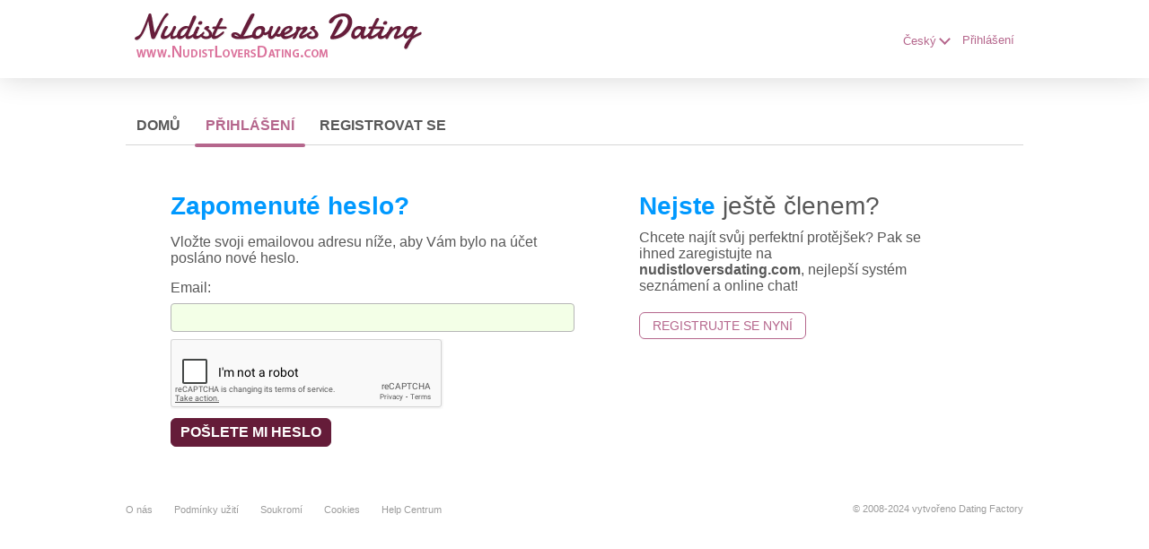

--- FILE ---
content_type: text/html;charset=UTF-8
request_url: https://www.nudistloversdating.com/login/recover/?lc=cs-CZ
body_size: 5034
content:
<!DOCTYPE html>
<html xmlns="http://www.w3.org/1999/xhtml">
<head>
	<meta http-equiv="X-UA-Compatible" content="IE=edge,chrome=1"> <title>Nudist Lovers Dating can help you find a date, the natural way. </title> <meta charset="UTF-8"> <link rel="shortcut icon" href="/favicon.ico?fc81bce&amp;8"/> <meta name="keywords" content="nudist, naturist, nudist lover, nudist lovers, nudist lover’s, nudist lovers dating, nudity, naked dating" />
<meta name="description" content="Get back to basics and find the love of your life online when you sign up for free with Nudist Lovers Dating, wherever in the world you’re ‘expressing’ yourself. " /><script src="//www.google.com/recaptcha/api.js" async defer></script> <meta http-equiv="Content-Language" content="cs"> <meta name="Language" content="Czech"> <link href="/theme/system.common.css?fc81bce&amp;8" rel="stylesheet"/> <link href="/theme/theme.common.css?fc81bce&amp;8" rel="stylesheet"/> <link href="/theme/custom.css?fc81bce&amp;8" rel="stylesheet"/> <link href="/theme/cropper.css?fc81bce&amp;8" rel="stylesheet"> <script src="/scripts/df.js?fc81bce"></script> <script src="/theme/theme.js?fc81bce&amp;8"></script> <link rel="stylesheet" href="https://use.fontawesome.com/releases/v5.5.0/css/all.css" integrity="sha384-B4dIYHKNBt8Bc12p+WXckhzcICo0wtJAoU8YZTY5qE0Id1GSseTk6S+L3BlXeVIU" crossorigin="anonymous"> <style>
	.trial.overlay-xxx [data-rating="XXX"]:not(.own)::after { content: "Chcete-li zobrazit fotky, upgradujte účet"; }
</style>
<!--79711.13.88.8.fc81bce--> <!--79711.13.88.8.fc81bce--><!--79711.13.88.8.fc81bce--><!--79711.13.88.8.fc81bce--></head>
<body class="passwordjsp adult nudist cs cs-CZ ltr us password_jsp">
<header id="top-header" class="holder">
	<div class="content">
		<div class="Header">
	<h1><a href="/start/"><img src="/images/logo.png?fc81bce&amp;8" alt="nudistloversdating.com" /></a></h1>
</div>
<!--79711.13.88.8.fc81bce--><script>
$.DF.require('/scripts/components/SwitchLocale.js', 'fc81bce');
</script> <div class="SwitchLocale"> <div><span class="label label-native">Český</span><span class="label label-lc">cs</span></div><div id="switchLocalesTrigger"><a href="/myprofile/update/#lc">&nbsp;</a></div> <div class="highlighted"> <ul> <li><span>Český</span></li><li><a href="?lc=de-DE">Deutsch</a></li><li><a href="?lc=en-GB">English</a></li><li><a href="?lc=es-ES">Español</a></li><li><a href="?lc=fr-FR">Français</a></li><li><a href="?lc=hr-HR">Hrvatski</a></li><li><a href="?lc=it-IT">Italiano</a></li><li><a href="?lc=lt-LT">Lietuvių</a></li><li><a href="?lc=nl-NL">Nederlands</a></li><li><a href="?lc=pl-PL">Polski</a></li><li><a href="?lc=pt-PT">Português </a></li><li><a href="?lc=sr">Srpski</a></li><li><a href="?lc=sv-SE">Svenska</a></li><li><a href="?lc=el-GR">Ελληνικά</a></li><li><a href="?lc=ja-JP">日本語</a></li> </ul> </div> </div>
<!--79711.13.88.8.fc81bce--><nav id="LoginMenu"> <a href="/login/">Přihlášení</a> </nav>
<!--79711.13.88.8.fc81bce--></div>
</header>

<header id="top-menus" class="holder">
	<div class="content">
		<nav id="MainMenu" class="MainMenu"> <a class="" href="/">Domů</a> <a class="selected" href="/login/">Přihlášení</a> <a class="" href="/registration/">Registrovat se</a> </nav> <script type="text/template" id="color-text">#585858</script> <script type="text/template" id="color-link">#b5668c</script> <script type="text/template" id="color-page">#ffffff</script> <script type="text/template" id="color-content">#ffffff</script> <style id="menu-color-correction"></style> <script>
	(function(){
		function getLuminance(name) {
			var color = document.getElementById('color-' + name).innerHTML.replace('white', '#fff').replace('black', '#000').replace(/^#(\w)(\w)(\w)$/, '#$1$1$2$2$3$3');
			if (color.indexOf('#') != 0) {
				return -1;
			}
			var rgb = [parseInt(color.slice(1, 3), 16), parseInt(color.slice(3, 5), 16), parseInt(color.slice(5, 7), 16)];
			return (rgb[0] * 21 + rgb[1] * 72 + rgb[2] * 7) / 25500;
		}
		function correct(text, background) { return Math.round(20 * (background + 0.5) / text) / 20; }

		var styles = document.getElementById('menu-color-correction');

		var page = getLuminance('page');
		if (page == -1 || page > 0.5) { // fix only for dark backgrounds
			return;
		}
		var text = getLuminance('text');
		if (text != -1 && text - page < 0.5) {
			styles.innerHTML += '#MainMenu a:not(.selected):not(:hover) { filter: brightness(' + correct(text, page) + '); }\n';
		}

		var link = getLuminance('link');
		if (link != -1 && link - page < 0.5) {
			styles.innerHTML += '#MainMenu a.selected, #MainMenu a:hover { filter: brightness(' + correct(link, page) + '); }\n';
		}

		if (getLuminance('content') > 0.5) { // hide border if content is bright
			styles.innerHTML += '#top-menus .content { border-color: transparent; }\n';
		}
	})()
</script>
<!--79711.13.88.8.fc81bce--></div>
</header>

<div id="main" class="holder">
	<div id="body" class="content">
<div class="column">
	<div class="PasswordRecovery"> <form action="/login/recover/" method="post" name="PasswordRecovery"> <h1><strong>Zapomenuté heslo?</strong></h1> <p>Vložte svoji emailovou adresu níže, aby Vám bylo na účet posláno nové heslo.</p> <dl class="horizontal"> <p class="error"></p> <dt><label for="email">Email:</label></dt> <dd><input name="email" type="email" id="email" value=""/></dd> <div class="g-recaptcha" id="g-recaptcha" data-sitekey="6LcYSSsUAAAAAPY2VqBtN-An2LJmXO_UHTqT6yQ9"></div> <dd class="nolabel"><input type="submit" class="button common" value="Pošlete mi heslo"/></dd> </dl> </form> </div>
<!--79711.13.88.8.fc81bce--></div>

<div class="column">
	<div class="TextNotMember"> <h1><strong>Nejste</strong> ještě členem?</h1> <p>Chcete najít svůj perfektní protějšek? Pak se ihned zaregistujte na <strong>nudistloversdating.com</strong>, nejlepší systém seznámení a online chat!</p> <h2><a href="/registration/">Registrujte se nyní</a></h2> </div> <div class="clear"></div>
<!--79711.13.88.8.fc81bce--><!--79711.13.88.8.fc81bce--><div class="SearchResult"> </div>
<!--79711.13.88.8.fc81bce--></div>

</div>
		<div id="bottomDecoration">
			<div></div>
			<div id="special"></div>
		</div>
	</div>
</div>

<div class="holder" id="footer">
	<div class="content">
		<div class="Footer"> <ul id="bottonNavigation"> <li><a href="/about/">O nás</a></li> <li><a href="/terms/">Podmínky užití</a></li> <li><a href="/privacy/">Soukromí</a></li> <li><a href="/cookie/">Cookies</a></li> <li><a href="/faq/">Help Centrum</a></li> </ul> <div id="copyright">&copy; 2008-2024 vytvořeno Dating Factory</div> </div> <div class="clear"></div> <div class="custom_footer_content"> <!--This is page footer--> </div>
<!--79711.13.88.8.fc81bce--><!-- System every_page_tracking_code -->
<!-- System Internal_Footer_Tracking_Code -->
<!-- t088-white-green-gray-orange.nudist.adult -->
<script type="text/javascript">
var gaJsHost = (("https:" == document.location.protocol) ? "https://ssl." : "http://www.");
document.write(unescape("%3Cscript src='" + gaJsHost + "google-analytics.com/ga.js' async type='text/javascript'%3E%3C/script%3E"));
</script>
<script type="text/javascript">
try {
var systemPageTracker = _gat._getTracker("UA-8993531-7");
systemPageTracker._setDomainName("auto");
systemPageTracker._setVar("adult/nudist/l1/white-green-gray-orange/t088"); 
systemPageTracker._setCustomVar(1, 'ipTV', escape(navigator.userAgent), 2);
systemPageTracker._setCustomVar(2, 'PROFILE_AGE_IN_DAYS', '', 2);
systemPageTracker._trackPageview();
} catch(err) {}</script>
<!-- Google Analytics -->
<script>
(function(i,s,o,g,r,a,m){i['GoogleAnalyticsObject']=r;i[r]=i[r]||function(){
(i[r].q=i[r].q||[]).push(arguments)},i[r].l=1*new Date();a=s.createElement(o),
m=s.getElementsByTagName(o)[0];a.async=1;a.src=g;m.parentNode.insertBefore(a,m)
})(window,document,'script','https://www.google-analytics.com/analytics.js','ga');

ga('create', 'UA-133198904-3', 'auto');
ga('send', 'pageview');
</script>
<!-- End Google Analytics -->

<!-- Google Tag Manager -->
<script>(function(w,d,s,l,i){w[l]=w[l]||[];w[l].push({'gtm.start':
new Date().getTime(),event:'gtm.js'});var f=d.getElementsByTagName(s)[0],
j=d.createElement(s),dl=l!='dataLayer'?'&l='+l:'';j.async=true;j.src=
'https://www.googletagmanager.com/gtm.js?id='+i+dl;f.parentNode.insertBefore(j,f);
})(window,document,'script','dataLayer','GTM-NHBJTK4');</script>
<!-- End Google Tag Manager --> <noscript> <img src="/ga.do?utmac=MO-8993531-7&amp;utmn=1343162738&amp;utmr=-&amp;utmp=%2Flogin%2Frecover%3Flc%3Dcs-CZ&amp;guid=ON"/> </noscript> <script>
	$(document).ready(function() {
		if (window.blockAdBlock) {

			window.blockAdBlock.on(true, function () {
				$(document.body).addClass('adblocked');
			});

			window.blockAdBlock.on(false, function () {
			});
		}
	});
</script>
<!--79711.13.88.8.fc81bce--></div>
</div>

<script>
	var m3_u = (location.protocol == 'https:' ? 'https://brotor.datingfactory.com/www/delivery/spcjsdf.php' : 'http://brotor.datingfactory.com/www/delivery/spcjsdf.php');
	var m3_r = Math.floor(Math.random() * 99999999999);

	if (!document.MAX_used) document.MAX_used = ',';

	var m3_script = ['id=1', 'target=_blank', 'cb=' + m3_r];

	if (document.MAX_used != ',') m3_script.push("exclude=" + document.MAX_used);
	if (document.characterSet || document.charset)  m3_script.push('charset=' + (document.characterSet || document.charset));
	m3_script.push("loc=" + escape(window.location));
	if (document.referrer) m3_script.push("referer=" + escape(document.referrer));
	if (document.context) m3_script.push("context=" + escape(document.context));
	if ('cs') m3_script.push("v_banner_lang=" + escape('cs'));
	if ('') m3_script.push("v_membership=" + escape(''));
	if ('') m3_script.push("v_sex=" + escape(''));
	else m3_script.push("v_sex=unknown");
	if ('') m3_script.push("v_sex_simple=" + escape(''));
	if ('') m3_script.push("v_orientation=" + escape(''));
	if ('') m3_script.push("v_lfsex=" + escape(''));
	if ('') m3_script.push("v_lfsex_simple=" + escape(''));
	if ('') m3_script.push("v_lforientation=" + escape(''));
	if ('') m3_script.push("v_photo=" + escape(''));
	if ('') m3_script.push("v_video=" + escape(''));
	if ('ltr') m3_script.push("v_textdirection=" + escape('ltr'));
	if ('cs') m3_script.push("v_lang=" + escape('cs'));
	if ('adult') m3_script.push("v_niche_path=" + escape('adult'));
	if ('adult') m3_script.push("v_niche=" + escape('adult'));
	if ('nudist') m3_script.push("v_market=" + escape('nudist'));
	if ('') m3_script.push("v_country=" + escape(''));
	if ('') m3_script.push("v_region=" + escape(''));
	if (document.mmm_fo) m3_script.push("mmm_fo=1");
	if ('photo') m3_script.push("v_setname=" + escape('photo'));
	if ('') m3_script.push("v_regdate=" + escape(''));
	if ('') m3_script.push("v_profile_age=" + escape(''));
	if ('') m3_script.push("v_ab_test_id=" + escape(''));
	if ('') m3_script.push("v_ab_test_audience_id=" + escape(''));
	if ('780') m3_script.push("v_partner_id=" + escape('780'));
	if ('') m3_script.push("v_traffic_owner_id=" + escape(''));
	if ('') m3_script.push("v_email=" + escape(''));
	if ('') m3_script.push("v_adult_rating=" + escape(''));
	if ('') m3_script.push("v_sub_id=" + escape(''));

	if($('meta[name=keywords]').length > 0) m3_script.push("v_keywords=" + escape($('meta[name=keywords]').attr('content') || ''));

	m3_script.push("v_version=4");
	m3_script.push("v_host=" + document.location.host);
	m3_script.push("v_text=Přidej další fotografie <br> do svého profilu");

	var m3_script_url = m3_u + '?' + m3_script.join('&');

	var m3_zoneids = [];
	$('[data-zone-id]').each(function (index, node) {
		m3_zoneids.push($(node).data('zone-id') + ':' + $(node).data('pub-id'))
	});

	if (m3_zoneids.length > 0) {
		var OA_zoneids = escape(m3_zoneids.join('|'));
		document.write('<script src="' + m3_script_url + '"></scr' + 'ipt>');
	}

	function OA_render() {
		OA_render_zone(0);
	}

	function OA_render_zone(index) {
		var zones = $('[data-zone-id]');

		if (index < zones.length) {
			var node = $(zones.get(index));
			var zone_id = node.data('zone-id');

			if (OA_output[zone_id]) {
				var html = OA_output[zone_id];
				var inject = $(html);

				if (inject.find('script[src]').length > 0) {
					node.append(inject);
					setTimeout(function() {
						OA_render_zone(index + 1);
					}, 300);
				} else {
					node.append(inject);
					OA_render_zone(index + 1);
				}
			} else {
				OA_render_zone(index + 1);
			}
		}
	}
</script>
<!--79711.13.88.8.fc81bce--><!-- APPLICATION-METADATA --> <script>
// JO-348 Reload activation page when tab becomes active if user is already activated
document.addEventListener('visibilitychange', function() {
	if (document.visibilityState == 'visible' && /^\/(activation|login\/recover)/.test(location.pathname)) {
		$.get('/api/myprofile').then(function(data){
			if (data.accountStatus != 1) { // REGISTRY/157 (DICT_ENABLE_STATUS) - 1.Registered
				location.reload();
			}
		});
	}
});
</script>
<!--79711.13.88.8.fc81bce--></body>
</html>


--- FILE ---
content_type: text/html; charset=utf-8
request_url: https://www.google.com/recaptcha/api2/anchor?ar=1&k=6LcYSSsUAAAAAPY2VqBtN-An2LJmXO_UHTqT6yQ9&co=aHR0cHM6Ly93d3cubnVkaXN0bG92ZXJzZGF0aW5nLmNvbTo0NDM.&hl=en&v=TkacYOdEJbdB_JjX802TMer9&size=normal&anchor-ms=20000&execute-ms=15000&cb=wp06cpxvtzn0
body_size: 46158
content:
<!DOCTYPE HTML><html dir="ltr" lang="en"><head><meta http-equiv="Content-Type" content="text/html; charset=UTF-8">
<meta http-equiv="X-UA-Compatible" content="IE=edge">
<title>reCAPTCHA</title>
<style type="text/css">
/* cyrillic-ext */
@font-face {
  font-family: 'Roboto';
  font-style: normal;
  font-weight: 400;
  src: url(//fonts.gstatic.com/s/roboto/v18/KFOmCnqEu92Fr1Mu72xKKTU1Kvnz.woff2) format('woff2');
  unicode-range: U+0460-052F, U+1C80-1C8A, U+20B4, U+2DE0-2DFF, U+A640-A69F, U+FE2E-FE2F;
}
/* cyrillic */
@font-face {
  font-family: 'Roboto';
  font-style: normal;
  font-weight: 400;
  src: url(//fonts.gstatic.com/s/roboto/v18/KFOmCnqEu92Fr1Mu5mxKKTU1Kvnz.woff2) format('woff2');
  unicode-range: U+0301, U+0400-045F, U+0490-0491, U+04B0-04B1, U+2116;
}
/* greek-ext */
@font-face {
  font-family: 'Roboto';
  font-style: normal;
  font-weight: 400;
  src: url(//fonts.gstatic.com/s/roboto/v18/KFOmCnqEu92Fr1Mu7mxKKTU1Kvnz.woff2) format('woff2');
  unicode-range: U+1F00-1FFF;
}
/* greek */
@font-face {
  font-family: 'Roboto';
  font-style: normal;
  font-weight: 400;
  src: url(//fonts.gstatic.com/s/roboto/v18/KFOmCnqEu92Fr1Mu4WxKKTU1Kvnz.woff2) format('woff2');
  unicode-range: U+0370-0377, U+037A-037F, U+0384-038A, U+038C, U+038E-03A1, U+03A3-03FF;
}
/* vietnamese */
@font-face {
  font-family: 'Roboto';
  font-style: normal;
  font-weight: 400;
  src: url(//fonts.gstatic.com/s/roboto/v18/KFOmCnqEu92Fr1Mu7WxKKTU1Kvnz.woff2) format('woff2');
  unicode-range: U+0102-0103, U+0110-0111, U+0128-0129, U+0168-0169, U+01A0-01A1, U+01AF-01B0, U+0300-0301, U+0303-0304, U+0308-0309, U+0323, U+0329, U+1EA0-1EF9, U+20AB;
}
/* latin-ext */
@font-face {
  font-family: 'Roboto';
  font-style: normal;
  font-weight: 400;
  src: url(//fonts.gstatic.com/s/roboto/v18/KFOmCnqEu92Fr1Mu7GxKKTU1Kvnz.woff2) format('woff2');
  unicode-range: U+0100-02BA, U+02BD-02C5, U+02C7-02CC, U+02CE-02D7, U+02DD-02FF, U+0304, U+0308, U+0329, U+1D00-1DBF, U+1E00-1E9F, U+1EF2-1EFF, U+2020, U+20A0-20AB, U+20AD-20C0, U+2113, U+2C60-2C7F, U+A720-A7FF;
}
/* latin */
@font-face {
  font-family: 'Roboto';
  font-style: normal;
  font-weight: 400;
  src: url(//fonts.gstatic.com/s/roboto/v18/KFOmCnqEu92Fr1Mu4mxKKTU1Kg.woff2) format('woff2');
  unicode-range: U+0000-00FF, U+0131, U+0152-0153, U+02BB-02BC, U+02C6, U+02DA, U+02DC, U+0304, U+0308, U+0329, U+2000-206F, U+20AC, U+2122, U+2191, U+2193, U+2212, U+2215, U+FEFF, U+FFFD;
}
/* cyrillic-ext */
@font-face {
  font-family: 'Roboto';
  font-style: normal;
  font-weight: 500;
  src: url(//fonts.gstatic.com/s/roboto/v18/KFOlCnqEu92Fr1MmEU9fCRc4AMP6lbBP.woff2) format('woff2');
  unicode-range: U+0460-052F, U+1C80-1C8A, U+20B4, U+2DE0-2DFF, U+A640-A69F, U+FE2E-FE2F;
}
/* cyrillic */
@font-face {
  font-family: 'Roboto';
  font-style: normal;
  font-weight: 500;
  src: url(//fonts.gstatic.com/s/roboto/v18/KFOlCnqEu92Fr1MmEU9fABc4AMP6lbBP.woff2) format('woff2');
  unicode-range: U+0301, U+0400-045F, U+0490-0491, U+04B0-04B1, U+2116;
}
/* greek-ext */
@font-face {
  font-family: 'Roboto';
  font-style: normal;
  font-weight: 500;
  src: url(//fonts.gstatic.com/s/roboto/v18/KFOlCnqEu92Fr1MmEU9fCBc4AMP6lbBP.woff2) format('woff2');
  unicode-range: U+1F00-1FFF;
}
/* greek */
@font-face {
  font-family: 'Roboto';
  font-style: normal;
  font-weight: 500;
  src: url(//fonts.gstatic.com/s/roboto/v18/KFOlCnqEu92Fr1MmEU9fBxc4AMP6lbBP.woff2) format('woff2');
  unicode-range: U+0370-0377, U+037A-037F, U+0384-038A, U+038C, U+038E-03A1, U+03A3-03FF;
}
/* vietnamese */
@font-face {
  font-family: 'Roboto';
  font-style: normal;
  font-weight: 500;
  src: url(//fonts.gstatic.com/s/roboto/v18/KFOlCnqEu92Fr1MmEU9fCxc4AMP6lbBP.woff2) format('woff2');
  unicode-range: U+0102-0103, U+0110-0111, U+0128-0129, U+0168-0169, U+01A0-01A1, U+01AF-01B0, U+0300-0301, U+0303-0304, U+0308-0309, U+0323, U+0329, U+1EA0-1EF9, U+20AB;
}
/* latin-ext */
@font-face {
  font-family: 'Roboto';
  font-style: normal;
  font-weight: 500;
  src: url(//fonts.gstatic.com/s/roboto/v18/KFOlCnqEu92Fr1MmEU9fChc4AMP6lbBP.woff2) format('woff2');
  unicode-range: U+0100-02BA, U+02BD-02C5, U+02C7-02CC, U+02CE-02D7, U+02DD-02FF, U+0304, U+0308, U+0329, U+1D00-1DBF, U+1E00-1E9F, U+1EF2-1EFF, U+2020, U+20A0-20AB, U+20AD-20C0, U+2113, U+2C60-2C7F, U+A720-A7FF;
}
/* latin */
@font-face {
  font-family: 'Roboto';
  font-style: normal;
  font-weight: 500;
  src: url(//fonts.gstatic.com/s/roboto/v18/KFOlCnqEu92Fr1MmEU9fBBc4AMP6lQ.woff2) format('woff2');
  unicode-range: U+0000-00FF, U+0131, U+0152-0153, U+02BB-02BC, U+02C6, U+02DA, U+02DC, U+0304, U+0308, U+0329, U+2000-206F, U+20AC, U+2122, U+2191, U+2193, U+2212, U+2215, U+FEFF, U+FFFD;
}
/* cyrillic-ext */
@font-face {
  font-family: 'Roboto';
  font-style: normal;
  font-weight: 900;
  src: url(//fonts.gstatic.com/s/roboto/v18/KFOlCnqEu92Fr1MmYUtfCRc4AMP6lbBP.woff2) format('woff2');
  unicode-range: U+0460-052F, U+1C80-1C8A, U+20B4, U+2DE0-2DFF, U+A640-A69F, U+FE2E-FE2F;
}
/* cyrillic */
@font-face {
  font-family: 'Roboto';
  font-style: normal;
  font-weight: 900;
  src: url(//fonts.gstatic.com/s/roboto/v18/KFOlCnqEu92Fr1MmYUtfABc4AMP6lbBP.woff2) format('woff2');
  unicode-range: U+0301, U+0400-045F, U+0490-0491, U+04B0-04B1, U+2116;
}
/* greek-ext */
@font-face {
  font-family: 'Roboto';
  font-style: normal;
  font-weight: 900;
  src: url(//fonts.gstatic.com/s/roboto/v18/KFOlCnqEu92Fr1MmYUtfCBc4AMP6lbBP.woff2) format('woff2');
  unicode-range: U+1F00-1FFF;
}
/* greek */
@font-face {
  font-family: 'Roboto';
  font-style: normal;
  font-weight: 900;
  src: url(//fonts.gstatic.com/s/roboto/v18/KFOlCnqEu92Fr1MmYUtfBxc4AMP6lbBP.woff2) format('woff2');
  unicode-range: U+0370-0377, U+037A-037F, U+0384-038A, U+038C, U+038E-03A1, U+03A3-03FF;
}
/* vietnamese */
@font-face {
  font-family: 'Roboto';
  font-style: normal;
  font-weight: 900;
  src: url(//fonts.gstatic.com/s/roboto/v18/KFOlCnqEu92Fr1MmYUtfCxc4AMP6lbBP.woff2) format('woff2');
  unicode-range: U+0102-0103, U+0110-0111, U+0128-0129, U+0168-0169, U+01A0-01A1, U+01AF-01B0, U+0300-0301, U+0303-0304, U+0308-0309, U+0323, U+0329, U+1EA0-1EF9, U+20AB;
}
/* latin-ext */
@font-face {
  font-family: 'Roboto';
  font-style: normal;
  font-weight: 900;
  src: url(//fonts.gstatic.com/s/roboto/v18/KFOlCnqEu92Fr1MmYUtfChc4AMP6lbBP.woff2) format('woff2');
  unicode-range: U+0100-02BA, U+02BD-02C5, U+02C7-02CC, U+02CE-02D7, U+02DD-02FF, U+0304, U+0308, U+0329, U+1D00-1DBF, U+1E00-1E9F, U+1EF2-1EFF, U+2020, U+20A0-20AB, U+20AD-20C0, U+2113, U+2C60-2C7F, U+A720-A7FF;
}
/* latin */
@font-face {
  font-family: 'Roboto';
  font-style: normal;
  font-weight: 900;
  src: url(//fonts.gstatic.com/s/roboto/v18/KFOlCnqEu92Fr1MmYUtfBBc4AMP6lQ.woff2) format('woff2');
  unicode-range: U+0000-00FF, U+0131, U+0152-0153, U+02BB-02BC, U+02C6, U+02DA, U+02DC, U+0304, U+0308, U+0329, U+2000-206F, U+20AC, U+2122, U+2191, U+2193, U+2212, U+2215, U+FEFF, U+FFFD;
}

</style>
<link rel="stylesheet" type="text/css" href="https://www.gstatic.com/recaptcha/releases/TkacYOdEJbdB_JjX802TMer9/styles__ltr.css">
<script nonce="wsBuLsKi3XPZErVHq4VKgw" type="text/javascript">window['__recaptcha_api'] = 'https://www.google.com/recaptcha/api2/';</script>
<script type="text/javascript" src="https://www.gstatic.com/recaptcha/releases/TkacYOdEJbdB_JjX802TMer9/recaptcha__en.js" nonce="wsBuLsKi3XPZErVHq4VKgw">
      
    </script></head>
<body><div id="rc-anchor-alert" class="rc-anchor-alert"></div>
<input type="hidden" id="recaptcha-token" value="[base64]">
<script type="text/javascript" nonce="wsBuLsKi3XPZErVHq4VKgw">
      recaptcha.anchor.Main.init("[\x22ainput\x22,[\x22bgdata\x22,\x22\x22,\[base64]/[base64]/[base64]/[base64]/[base64]/[base64]/[base64]/[base64]/[base64]/[base64]/[base64]/[base64]/[base64]/[base64]\\u003d\x22,\[base64]\\u003d\\u003d\x22,\x22Q3AKTsO9w40aEmhXwpd/w5wQMlw1wr7Cul/DlWIOR8KCewnCusOCNE5yPEfDt8OawpXCqRQEW8Oew6TCpwRAFVnDhzLDlX8owrt3IsKnw73Cm8KbCAsWw4LCjQzCkBNxwpE/w5LCjnYObhI2wqLCkMKUAMKcAhvCnUrDnsKGwqbDqG59ScKgZX7DphrCucO4wqZ+SBfCicKHYxAWHwTDlcOQwpxnw4fDosO9w6TClMObwr3CqiDCoVk9IWlVw77Cm8OVFT3DuMOAwpVtwrzDlMObwoDCqcOGw6jCs8OZwqvCu8KBKsO4c8K7wqrCu2d0w4/CiDU+ScOTFg0JE8Okw49twoRUw4fDn8OJLUpBwosyZsOkwrJCw7TCnFPCnXLCmlMgwonCjntpw4l0NVfCvXTDq8OjMcOmey4hc8K7e8O/DXfDth/CnMKzZhrDiMOvwrjCrRwJQMOuSMO9w7AjWsOUw6/CpC0bw57ClsO+BCPDvS3Cg8KTw4XDsgDDlkUfbcKKOATDp2DCusOYw5sabcKgfQU2e8K1w7PClx/Dk8KCCMO8w6nDrcKPwokNQj/CjELDoS4vw7BFwr7DsMKww73CtcKJw7zDuAhUUsKqd3AQcErDh0A4wpXDs2/[base64]/woTCgsKCw4LDkcKewqU7wrfDvAoiwpgyCRZrbcK/w4XDowjCmAjCiAV/w6DCtcOBEUjCmB57e2/[base64]/w6xQRsORw7nCjEPDhsOdw6PCkcKiw77Cr8KSw7XCuMOPw5vDmB1QamtGVcKKwo4aWVzCnTDDrCzCg8KRKcKmw70sWsK/EsKNdMKQcGlkAcOIAmtcLxTCkw/DpDJXLcO/w6TDjsOww7YeHWLDkFIDwpTDhB3CuU5Nwq7DvcKEDDTDsE3CsMOyCn3Djn/ClcK3acO6bcKLw77DmcK2wpQxw5rCh8OxfA/CnwbCr1/CjkNDw5PDsl8LQVkhK8OkS8KTw53DkMKqEsOwwqEbDsOOwoXCgMKWw7HDt8KWwqLChCPCqAXCsGZPBwzDuTPCsFfCicOTFMKEJmEgLV7CtMO1ClnDtMO+w4/DucOTOBZlwpPDsAjDgMKMw5Y/w58cMMK9AsK/RsOtNwLDnUPCjcOnJm1Xw4JpwolfwrfDgX0YTkcrLcKqw7N+dH/[base64]/CiEzDunHDiGHDk3gew4NeQsKTWlfDtCwqTUo8b8KywrDCszxJw4fDi8OLw5zDumtJJFBsw6zDombDtHMaKTdra8KfwqM0UcOHw4rChxopacO4woPCm8KUW8OPK8Oiwq5/RMOyKBcsEsOEw4HCpcOSwodpw70qXWzCmSjDvMKqwrfCqcKiJjleIkY/[base64]/Ch8K/EsKAaW3Csm5ydcKGwotawrZ8wqHCncOEwq/[base64]/[base64]/w4vCqcObBmVQcMKdw6Qkw5XCrSZnwrHDhMOiw6XCksKxwr3DuMK9OMOhw7pgw4EIwotlw5nCnBw/[base64]/[base64]/ClMKAw7oaZMOzFX3DmcK4cmzCq8Oqw7FKY8KrPsO9UcKuI8OAwqp4woLCmD4Cwrlrw6nDghtiwrLDrXw3wrvCtklTCMOVwpR5w7/DinXCg0ALw6TCv8Ovw6/Cq8KZw7peRS15Wh/CkRZUUcOlYmfDjcKSYS5tZsOEwqZDKic/ccOfw4HDqADDv8OlUMO/[base64]/Cp0YbKhxQw4rCgAzDrlBXRCsAcDVYw7zDnTRWIy5SUsKIw6cKw6LCpsOOU8K4w6JkFMKNTcKVUHItwrLDnzbCqcKSwqbCgl/DmH3DkigLXjclTy02CsKAwpJyw4x6PSZSwqfCoyMcw6jCi2p3wpUCIlPCrlcKw57Cq8K3w7BeNGrCmnrDtcKEFMK2wp3DnWAxNcKdwr3DqsKJHGshwovDsMOQUMOAwp/DlCrCkFg7UsK/wqTDocOyLsOHwrAIwoc4VyjCs8KuPUF5Hk/[base64]/DtGYzJsKRHBXCtFTCmUwdwqrCmsKsESVYwoPDqxDCpsO1E8Ksw4dTwpk/[base64]/CsHnCqTfCv2fCq3/Cugcgb8OIGgcSKcKfwrnDsiw6w7TClCPDg8KyAMKNAVvDs8K2w4LCtC3DjUUmw57Cl14/[base64]/[base64]/ZcK+asO0wqvCp8KKw77Cpn/CvsOsX8K6J8KFwo7DgD0YfEZyQMK1T8KCR8KBwrzCgsOPw6U2w6Qqw4vCuQkNwrvCkF3DhiDDjh3CoEYuwqDDiMKUO8OHwrd/cEQWwrnCm8KnCHXCkTNNw5IwwrR3dsKkJ1R1S8OpMjrDuUdewqgFw5DDv8KoX8OGPsOmwrUqw5DChMKbPMKYQsKdEMKFCnd5wprCm8Kmdg3CkUTCv8Kic0ZeRhI7XiTCuMK5K8Kbw6BVF8KiwppFGl7CkS/Cr3zCr1rCtMOKdDPDpMOYMcKPw70oY8KEOQ/CnMOTKT0fYcK6fwA/[base64]/CkMKWwrHDs8Kjf1jCliQjEMKbwrvDgl0Xwp57dk3CijZqwrzCu8OQZRvCj8K5ZMO4w7zDjhRSEcOYwrzDoxxkNsOYw6Bfw5dSw4HChRXDjgMPTsOHw60BwrM+wrcTPcO2Sz3ChcKzw7gcHcKgP8KHcF3DqsKaIQZ+w4okwoXDvMOMBSfCi8OTHsOwOcKGPsO/asKhHsO5wr/Cr1BXwot0VcOmFsKEwrxEw4NOb8OOYcKjecOBH8KAw7sUeWXCr1DDssOiwqbDj8OtSMKPw4DDgMKAw5B4FcK7AMKxw60Fw6dUw5xzw7VbwpHDgsKqw4bDuRkhdMKLHcO8w4VUwpLDvMOiwoswchh0w6LDiEVTAyDCpU8mTcKOw7kAwoHDmi10wqDCvTjDlsOWwo/[base64]/DnwPCiMONwpsBYsOoZ8KAwrjCsnzDssO9w5ptwr0hXMODw6A8ZcKvw7fCicOnwrXCjEzDt8K2wqRsw7BBwoFOJ8Oww7Yuw6jDihd4GmDDg8Oew4d/UxA3w6DDixXCtMKvw6Uqw5bCrxfDgQNaZ2DDtXHDtEYHM2zDkgHDlMKxwobChcOPw4UsWsOCe8Orw5XDjwjCsFPCmD3DmhjDulXCnsOfw5NhwoRHw7pQQ3rCisKdwqvCpcK/wrrCkiHDmsKnw4NlAwQMw4cfw70VbTnCrMOHwqozw4sibx7Ds8KdPMKNQn56wowKOhXCrcKIwoTDpcOiaXTCmSfCm8OxecKfMsKuw5XChsKUAloQwo7Cp8KMUsKkHC/DgUzCv8OVw4EMK3TDixjCrMOvw57DrkomXsOLw6gqw5wGwognTxxrAh4Lw4DDrxENDcKJwotEwot8wrDDosKFw5fCimkawrowwrEjQU1rwqdywoY2wrnDrRszw4bCs8Kgw5VjacKPfcOUwpAYwrXCuh/DtMO0wq3DvsKEwpoNPMOUw6IJLcOSwqDDmMKiwqJvVMKxwpZ3w7rClS7CgcKewr5vBMKoYnB3wpnCnMKoXMKTfH9FdsO2woJNI8OjccKTw6ZXDCwGPsOwEMKYw4tdCcO3S8OJw5FYw53Dlk7Dt8OZwo/Cqn7Dt8OMDEPCpMKfM8KqGMOxw6LDsB5+AMOowpvDs8KtPsOAwoANw5XCtjwCw45EZ8KGw5PDj8OQaMOfGX/CvU1PfyBXEnvCpx3DkMOsaFcewqHDh3tzw6LDoMKIw7LCvMOXKWbCnQfDmyXDmnVCGsOcKBEnwrfDjMOIFMODCGAPQsK4w7kPw7PCm8OCa8K3fE3Dh03CjMKaK8OvGMKdw4QjwqDClCk7csKTw6hJwoRswpN/w4dTw6giwpjDnsKuRVTDk1A6bR3Ck3bCjDtpQgY7w5Alw7jDn8OJw64zWsKtaHBwJsOOIMKzWsKrwqViwpMJRMOzGWVFwpXCjsOhwrHDljRYdUXCiABbesKYLE/Cu13Dv1zCncKvKsKZwo/[base64]/GSIkwoPDrE/CmkUMNcOTQ0PDq8ORD2DCrsKIN8ONw6tXMl7CmQhdKyPDuGB6wqt3wpfDp0sxw4sDAcKyUE00RcOIw5MvwqlcTwp/BsOuw5kYR8KwWcKuWsOpIgXCgMO/[base64]/CujbDjVHDmMKewoIydB0Hb3VqwpNcw4J7w41Zw4EPAE8UYnHCpS5gwoJjwroww43CmcKGwrfDjCbCucOjHQLDgmvDg8KXwqpOwrE+eTjCiMKXEi9Rb2BzFx/DhUNzw4TDj8OXMsO/[base64]/aMORw7bDlMOGwpDDr8OWZ8K9wo7DrsOiwoLCrQx8RMO6aAXDkMO8w7sNw4TDmMKxO8KKSTzDnwPCujZ2w7/Cr8Kzw7BtF0ckMMOhBlXCq8OWwrrDpXZHVsOOaAzDpnUBw4PDnsKDczDCuXJHw6rCtAbCkAxdfknClBtwASctbsKSw43Chm/CisKmVGImwoFnwpvCoFAKG8KPGhnDvw0xw7DCsF04XsKVw6/ChwcQLRfChsOBTjsJJiLCg2RLwr9Gw5E3elBmw6AqIsOpY8KBPioSLlxWw4zCoMK4SG7DhC0EUA/[base64]/DoEPCklvDoDc4J8KFExlaM8KODsKQwqjDuMKHeBNXw6bDq8K7woxYw4/[base64]/CrMOlCsK7w6zDmMOedTnDnDfDjcOEwrILbC0/w6guwrlXw7HCp3vDrQkOI8OSVTtVwo3CryLCn8KtCcK6FMKzOMKkw4zChMK2w7o6CR1gwpDDt8KxwrTCjMO4w5ArSsKoe8Onw6t2wr/Dl1PChcK9w7jDnVjDsnIkEQ3DtsOPw5sFw5jCnk3CosOEJMKCFcKZw47Dl8OPw6ZmwqTCkDzCm8KPw57CqzPDgsKiKsK/HsOoUQXCmsKta8K2C3Z9woV7w5HChH7DqMOew59uwr05X3Yrw6rDqsOrw6nDj8O3wp3CjsOfw6Iiwp1IPMKAfcO9w7DCvMKyw5rDlcKKwqpUw5XDqxJ6OkQQWMOtw5k3w7fCvG3DmCXDmMOdwrbDhyjCpsOhwrkLw4bDgk3DrTsJw5xfA8KDX8OGYG/[base64]/Co34ew6vCgCZIRsO1Q8KPNcO4JsOdSXjCsXIew7nDhAnCmQA2Q8KJw6lTw4/CvcOyWMKWJzjDsMOCQsOVfMKAw7nDg8KBOk19XsORw6vCkGHCmV4JwpoXZMKYwpnCpsOMIBUeW8Oww4rDlC45csKuw67Cp3LDusOGw4x6XFVEwqDDtV/CjMOKwr4AwqjDu8Kawr3CkkFQVW/[base64]/Djk3DtTg/w61Uw6dXVkDCk8O9w5HCrMKLw4gTw5XDgsOew75Nw6kBT8Oec8O8FsK7T8OVw6DCqsOmwo7DjMKPDGY+agFvwqPDsMKAF0nCs2JOJcOdasOSw5LCrMKiHMO4HsKZwqrDvMOQwq/[base64]/DtULDlcKRMMOmU8OfDRvDnUcSw6AaccKfwqnDok0AwqMUfsOjUlzDk8O6w5lCwq7Cg2UXw6TCu1tTw4HDqw8Bwp9gw4VGN0XCtMOOGMK/w5ACwqXCmsKyw5rCuTbDhcKPQ8Ocw7bDjsK2BcOzwpbCqTTDgMOQFgTDuSVRJ8OfwrbCncO8Jh4mw4x4woUUXGR4SsOjwqHDgsK4w6/Cl03Cn8KGw7ZkOmvCkcKrPMOfwqLCmhhMwoLDjcOqwq0TKMORwrJjK8KJFifCh8OCfjfDkR7DiSfDiijCl8OJw6lDw67Dml4xOARyw4jDtHTDlhhAAWAzUcO/TsOwMm/CnMOtYWFKJ2LDiwXDvMKuw5cNworCiMKZw68Lw6EUw6/CrwDCocOGdAfCi3HCvzQyw6XDsMODw4BZVMO4wpLCpl8gwqbClcKIwoY5w4LCpGNYOcOMWgXDtsKOO8Odw5E4w4E7AXrDoMKPOA7CqW1uwpYsCcOLwr3DugXCo8Kpwpxsw5HDmjYNw4IIw5/[base64]/[base64]/DpcK4HVRrw5zCvTPCnsK/w44KIMOjw6HCm18lUMK0IEnCqMOxT8Oyw5Aiwr1dw4d8wocmI8OaZwtHwq92w6HCvMOERlkNw4XCpHA5X8Knw5PDkMKAw4Msd0XCvMKGacO4JR3DgAXDr2fCisOBIBrDiF3CpEHDt8OdwoLCu29IF3gtYzUiWMOhRMOuw7/CtXvDtmAnw6bClU9oPnzDnyTDnsOxwpXChXQ8RMO9wrpUwp8wwqrDvMOCwqooXcO3fi0cw4VBw4vCrsOgeAgCdyIBw6dTwqQJwqjCmWbCi8K+wrwrPMKywqLCqW/CjD/[base64]/[base64]/CvsKVBMO6Umxhwp/DtUnDnMKfw6nDkMK9ZcKQwqrDqWcZJ8KNw5bCp8KxS8OYwqfCtMOrFcOTwq9mw5ZDcTZBAMOaOsKIw4ZQwqsHw4NoEDESPWLDrkPDoMOvwqQvw7IOwo7DoGdyKXTCh3YtOMOFH0E3asKgNcOXwr/CscK1wqbDkEMgFcOgwoLDi8KwYRHCoWUXwq7DusKLPMKAHRMgw5DDtnw6Qixaw7AzwoNdAMKHBsOZAyLCjcOfWzrDlcKKM1LDu8KXSSwFRS8mbcORwqlXJyoswqhHVxvCrWxyKh1gDncrJmXDosOyw7rCl8K0fcO/HF3CszjDlMKGbsK/w4fDlyMCNk0Ww7LDnsKTdkPDjsOpwolCSMOIw5dPwonCpBTDk8K/Yl9saDMPUMOKH2YGwojDkBbDqHPDnUXCq8KowpvDsHZWSxccwq7Dh0xxwodMw5oNG8OhVjvDisKHe8O5wqwQTcOSw7vDhMKCWDjCmMKlwoFUw5rCicOlTkIIWsK9w4/DisKhwroeC2djMhl2wrLCkMKBwpfDoMKBesOxNMKAwrjCn8O9SkNcwq1Dw5pLTnd3w5/[base64]/DoV3Dl8OwwpPDqcKEwrcfw7nDocOQYCHDv1TDm2wfw55qwp7CkGp3w7fCmCXCuhBIwojDuHwEdcOxw53CimDDsiRAwp4PwonCs8Kyw7ZaFDlcCsK1D8KrD8KIwo4Gw63Cj8K6woEZD1w4EcKVWQMwJWIcwo7DijrCmgpFcTwdw4jCnRZ2w7rCnVVNw7/Cji/Dl8OQEcK2JA0ewpjCpsOgw6LDrMOXw4rDmMOAwqLDmMK5w4fDgGLDmE0twpNkwpTCkRrDu8KqPQoLEDYDw4IjBHB9wr07CsO7GEALCCjCosOCw5DDrsKhw7hxw7R8wqpDUnrDklDCtsKPcixBwoUOesOaWsOfwqQHYsO4wox1w58hMkcNwrI6w68/JcOoI1nDrivCgDIYw5HDicKsw4DCssK/w5bCjx7Cl1vChMKIJMKuw63CoMKgJcKnw5TCtwBewoE3KcOSw6FKw6kwwrrCusKsbcKxwrhmw4kdaCzDvsOHwpfDkx8YwoPDmMKhNcOrwok9w5jDmU/[base64]/wrLClcOZOhbDvzvDg8KGJMKvw4M9K2McQyPDuGx5wrnDrF5eLcKwwonCl8OSDXgHwox7wprDs37Cu1oXwqhKSMO8c0xmw6zDkwPCoBEdIH3CvzkyWMOzbcKEwr7DtXMCwr9/RsOjw6rCl8KzHMKEw4bDmMKnwq1ew747FsK5woXDpcKOOzpjIcOZRMOCMcOfwrxpH1Vhwosyw7sdXAMIEwTDuhxnJcOBRCoCYWEFw5FRC8Knw5/CgsOuLDE2w79xOMKLHMOWwpMzSEbDg3I/c8OoJ3fDn8KPDcOVwoJFeMKcw4PDgTQBw7AFwqBtb8KADVTChMOHAMKOwr/DtcKTwoc7R0LDhFDDs2kWwpwNwqDCkMKiZkXDgMOnK2jDmMOybMKdc3/CuAZjw6trwrHCjz4qS8OzMAEewpAmd8OGwr3Dh17CnGDCrSfCmcO2wqzDpcKnd8OjbXkyw5ZgQmxcEcOlWnrDvcKNMsK3wpMGO2PCjiYHbAPDmcKqwrYIcsK/czBvw48iwrwcwo51wqHCs0jCu8OzLy0iNMOGVMOxJMKBfXkKw7/Dn1xSwowERlfCl8O7wrNkQldLw4kGwoTCjcKyfMKVAysEen3ChsKoVMOXa8OlWmseFmjDh8OmScO3w6bDuBfDuEVBUUTDuBApQ0sgw7/DnDnDkULDpmXChsKmwrfDi8OuScKlLMKhwq1ifVl4UMKgw4zCr8KURsOXPXJZdcOKw6lmwq/DpGobw53DrMOywpgGwo1Sw6HCoQDDskrDmGjCjcK3FsKRDwUTwq3DjVzDoSQcVUTDngfCq8O9w73DlMOeTzo4woLDgcOpXk7ClsO1w7RUw4t/YcKMB8OpCMKHwqZRR8OHw5J3w77DgkEMKTJuFsOqw4VKOMOfSyMqLl4rDMKwRcOgwocww5YKwqllX8OSNsKuOcOMc2/CljJbw6Zfw5fDtsK6GBYNVMKqwq8scFvCtXvChnbCqDZILXPCqxkICMKMD8KNHl3Dh8Kzw5LCrFfDrsOEw4JITCVPwpl+w5TCsUxswr/[base64]/DnzkSwpQOAMOfwq/[base64]/N0PDoTtWUS0nwpvCucKnFntgKBvCgsO4w5wwBTE2YCvCjMKHwo3DiMKhw7rCrijDssKSwpvCv2Ujwo3DkMObwp7CtMKgQ3rDisK0wq9pw4cfwpvDg8K/w71+w7F/DBobEsOjJnLDtXvCicOQDsOQO8Ktw6TDnMOJBcOUw79zLsO1E3LCjiA+w4I8QsOKRMOzVVIXw71UN8KQEz/DhsKKWh/Dk8O/UsKiWW/Dn0RSOg/CpzbCniF+DsOmXXdbw4TDgjjCh8Olwq4aw79twonCmsO1w4hFM03DqMOUwqLDnmzDl8KOYsKAw6rDtV/CnFrDiMK2w5vDqCBXHMKoPyLCoh3DqcOBw5rCsw8/eUzCr0LDs8O+VMKQw4nDlB/Cj3zCsAdtw7XClcK8U2/ChWAXYgjDpsO4VcKpV1/DiBfDr8KrV8KEGcOcw7TDkFU7w4zDscKsICc8w7zDgQzDomBnwqlNw7DDmURYBi/Cqh7CnQQICn3DsAXDj1nClBHDmlpTGVtDK3/DhFwwH3www6JGc8OnXHwvem7DvGhiwrtefcO/csO0Q1NvZ8Ocwq7Cj2BsfcK2UsONdMOtw6Y+w6hjw5PCmTwmwr96w4nDnj/CocKdGG7Cgzsxw6LDhMOBw7xNw5Rrw4llS8O6wqRqw7DCjU/[base64]/LD0wwqA6acK4w7HDkg4uwqzDr38FwpoZwqjDhsOfwrDCssKOw6DDhklOwrDCoCAzMS/CmcK2w7NvD3tYJkXCrQ/ClEJ+wrR6wpTCgEc6w4fCtBnCpGXDlcKvYQTDm0vDggkaZxTCtsK1EExRw5rDkH/DrC7DlkpCw5jDj8KHwo/DmTl3w7YdSsOJKMKxw7rCiMOyDsO4esOOw4nDiMKkLcOoD8OTGsOKwqfCq8KJwocmw5PDuD0fw795wqI0wrw+wpzDrhvDu1vDrsOEwq3CkkNKwqnDusOUZ2BtwqHCvWfChQfDunzDlm5tw5ARwq4Iwq4kEhk1ECdbfcOoDMO2w5wqwpnCrVFIETU+wofCjcO/OsOBW0Edw7rDksKdw5rDgcOFwoQtwr7DlMOBIsK2w4TCpMO9TzU4wpnCulLCtGDCgWHChUjCli/CgHAOBWMbwqwdwp/DrxJnwoDCusKywrjDg8O+w703w6ohB8Ojw4YAMVIvw5BEFsOVw7hsw7UWKEQow7FaSA/CtsK4HCJ/w77DtRLDgsOBwr/CiMKKw63Dp8O/R8KvY8K7wo96JilNDiLCscKZE8OTe8K0cMK2wrXDtkfCoT3DgE5Ea2NvWsKUWTTCiyLDoFbCncOxcsOTCsOjwpRPXg/DjsKnw6PCo8KTG8OqwrZ/[base64]/csOhKxnCm11bwpTCvsKFwofDuMKpBxrCkEErwrbCkcKew4FYLj/[base64]/Ch8Klw6VGCcKkFMKew5Bsw54qJMOqwqhXwoJdEBrCv2U+wqd3cjjChgpVNwjCmzPCs0YUwocaw6TDhWFsBMOtYsKTMjXChcOZwojCrUhHwo7DtcO2IMORLMOEUgcIwqHDtcKuQcKhw6ImwqQkwprDvyHClkwjYwE9U8Oyw54/McOfw5HCr8KEw6cjEShOwrbDjwTCi8OnGXBMPGDDpx7DjAYhQVJ9w77DulsEfsKRXsKAJR7DkMOBw7TDvTTDk8OKClDDqcKiwqFBw7cQYB53Vy/CrcOqFMOHV3hdCMOkw6ZIwpTCph3DgUENwpvCksOMKMOlOlTDty1cw6VdwqjDgsKhXmrCl2RlLMO1wqrDuMO5XMOpw7XCiA/[base64]/[base64]/[base64]/CvkfDl8OsDsOsYHIxwrjCjEI6wqcIwpw0wqvCtjLDgsKjFMKiw54/SjwaMMOBWsKzJ2TCrGZkw5YCRFEzw7PCq8KmWFDCrErCqcKfJ2DDm8OxdD9yHsK6w7nCpD5Dw7TDq8Kpw6LCknAFW8OUYTtZXCMAw4QDRnR/ZsKNw69IFXZBTmfDnsK5w5fCpcKAw6dcWzEjwoTCmhXDhQPDqcOSw78KNMKqRSl8w6JYGMKjwqgjBMOCwoMkwq/DgQvCmsOwP8O3fcK7LMKhUcKGXcOXwpIrESfCkCjDiFpWwpBkwo0/OGk6EsKDOMOBC8OIS8OiaMOrwp/[base64]/[base64]/[base64]/aVbCtjtVO2QEcQgRwrMow5xuJMOOwoUhCyXDoMOwT8K/wqU5w58Kw4HChcKMazFRNxfDjmxJw53DowoNwoDDgsOzbMOtD17DpcOEf3LDsHMLJUzDkMKTw4swfcKqwrgZw6VPwoxyw53CvcK+dMONw6I4w6EydMOkKcKHwqDDhsKCEk52w7TCnFMZLk07b8KpbyNbwqHDo3/[base64]/[base64]/[base64]/Du8KWw4vCoFnDo1wEM8O6PXvDik7Dl2MhLMKfKWA5w4oXSS1+eMO+w4/CqMOnI8Kaw5nCoFEawrJ/[base64]/[base64]/[base64]/QsK5bhR4FGbCjsKAw7bDnSoTUQpWRcOaOwMTwonDtQTCgsO0w5fDocOIw4bDgCDClDEgw4vDkhDDpxx+w5nCisKYJMKMw7bDlcO4w4dOwohzw7HCrE0nw6Fww6J9XMK/woXDhcOjMMKwwr7CqznChcKjwrPCpMKLczDCg8Olw4New7Znw7M7w7oxw6XDo3nDg8KYwobDr8KNw4bDucOhw5ZzwrnDpgjDulcWwr7DhTbCusOjJBhtf1TDjRnDvSpSOndFw6fCh8KMwqDDrcKmL8OPGxsqw4Rbw61Aw6/[base64]/Ey9oW8K2w7MpwqAWAMO/w7cDw5xjQifDgcKDw5J7woFyUsOGw6vDphA3w6PDgGfDiAJ7GmVow7skGcO+CsKow7pbw6gRJ8Kgw4LCt23ChhDClMO3w4fDo8K9cATDhjfCqiEvwpsIw4BYFCENwpXDiMKPDmBwRsOHw6tcOGV5wpxNQi7CqQEKf8OVwrVywplDHsK/b8KzYDULw7rCpVxZEQEWZsOcw4JAecKBw6vDpVkvwrDDlcKswo1Nw4Q/wovCocKSwqDCvcOIO33DvcKnwqtFwrJXwrEjwo4ZecKxScOWw5MLw609IiXCrlzCqcOlYsKnalUkwoAUfMKjSwDCqh4masOBC8KSe8KOTcO2w6/CsMOrw5TClcKCCMORaMOGw6/CpF14wpzDnTHDj8KXXkrCjHguGsOYYsO/wqfCpwMMR8KyBcO7woJTZMKjSTgDayHClSAnwoHCs8Kew4E/[base64]/DgMOrSTBdw5hXwpo6wo9Ww6U4GXNfw6zDj8OBw7vCsMKpwppjVHlywpR4ZlDCu8OhwqjCo8KawoEUw5EPIllEFC9sa0UIw49OwovCpMK5wrHCvC7DusKdw6XDl1Vbw4kow6dNw4/DsA7DmsKQw7nCoMK3w7PCpwA1VcKHRcKVw5kIfsK3wqLDpcKXOMO7UcKOwqTCg2EGw79KwqLDmsKBKsKxTGnCm8OrwppOw7bDucOHw57DvyQVw7LDk8Olw6kpwrDCu0trwo92PMOMwqHDrsK8Z0HDoMOEwoY7dsO9Z8KgwoDDmWrCnHkGwo/Dl0hxw7N5ScKdwoEFRcK4bMKYBUVwwplgQcKWC8KhNsKKc8K6ScKNYlJwwoxVwqnCosO2wqvDk8OCWcKZE8KMTMOFwrPDhwQaK8OHBMOdLcKMwoQ3w6bDi0bDmB5Qw4IvMl/DkgUMeFPDsMK0w6ZXw5EBV8OGNsKaw6PCj8OOMETCt8ObTMOdZnYiW8OBUhhfNMKrw40fw5XCmTbDuzzCogopbwIXe8Kqw43DtcKyZgDDocO3bsKEEcO/[base64]/Do8OZEMO9X2HDlBtJdsKmw7zDu8ODwqnCujVUYCLDinbCnsOEw5XDjgPChwvClsOGYBrDtnDDvX3DiCLDpB/Dp8KawpI9ccKjXVjCrzVZUiXDgcKgw4IYw7IHO8O3woV4w4PDoMOSw5Q/w67DksK7w63Ctn/DhhswwpPDkyPCqxpGSl0zc34awpV5TcOhwpwpw6xxwr3DngfDsixRAzV7w5LCsMObPS96woTCv8KLw6jCuMOgLW7DqMK/SF3DvWnDgHbDnMOYw5nCiHNcwro1dxN2A8OEKVXDkwcDW0HCn8KKw5LDrMOhTSTDnsKDw6g4KcKDw6HDuMOlw7vCmsKSdcO8wpF5w6MIwojCj8Kowr3DoMKYwq3DkMKXwrDCnEt5CBzCjcOPd8KjPk9ywo1gwp/CkMK8w67Dsh/CgMK3wpLDnw9sKlYFLV7CmWrDg8OUw6Fbwo1bI8KzwovDncO8wp0+wr99w6QAw6hQw7xhT8OQOcKjEcOyUsKFw4cZOcOkdsKIwoLDoSzCvsOXLDTCgcO3w4ZBwqc7RkMJDXTDjnVOw57Du8OuSwANwqvDgnDDqwQJbMKQXkF2PQ0fKcKIYEh4J8OFBcO1YW/Dn8O7eHnDncKRwpVUelPDosKxwpPDhkPDi1nDpyd2w6XDv8KZaMKdBMKpb1nCt8O0TsOJw77ClxjCimx3w6fChsK6w73Ct1XCli/CicOWO8K2O3IbLsKdw73CgsKHw4Amw5fCvMO/ecOEw6lPwoMZeQzDqsKtw7AZfTRhwrJMKCDCmQvCiD7CujJ6w7oZUMKMwq/DkklQwr1IDnnCqwbCpMK4WWFTw6ErZMKqwoQoeMKBw4pWM0DCpFbDjA57wrvDnMO2w6k/[base64]/CkUAuWMKKwpzCucOHw6xlJ8KoAcK2wosXw74TQTDCqMOOw7HCm8KUUwYBw6gCw5/CgsKGQsKgPcOnRcKdOMKyA35Twp4deSUJAGHDiUp7w73CtAJTwrEwJWdNNcKfXMKLwr80DMKzFQYiwrszd8O0w4IpYMOSw5ZTwp10Bz/[base64]/dcKDO8OTbsKeBm/ChwgfCQwxf37CjhRHwpXCscOqXsOmw7sOecOeGcKmDcKbcVZoWDFPLgzDl3IUwp1Ow6bDgAdFccKrw5/DtMOiAMKqw7RhHAsjb8Olw5XCuBrDoDrCisOLOm9XwphOwoM2W8OvbzTClsKNw5LCkyDDpEJEw4fCjUHDkyLDghNlw6DCrMOVwqM3wqoQd8Kxa1TCpcKRQ8OpwrHDn0w+wp7DoMKAPygsVMOjGFYXaMOtU2/DhcKxw6vDtkNkJBomw6bCpMOfwptuwp3CnWTCt3I8w6rCrE0Twq0UT2YzQELDkMKUwo7CvsOtw7cfHj/DthNbwpZjLMKVcMKnwrzCrAgtUArCjkbDnnELwqMRw4HDrgNeSX15F8Obw41kw6Rhwqobw4TDgGPDvhPCnsOJw7zCqU94N8KYwp/Dix8SbMO9w7DDpcKWw6/DtHbCu1UGa8OKDcKlFcKLw4PDncKsBwIywpzCqsO6XkQpNsObDDvCo3oiwpVeQ39GcMOIaGjCkFjDisONVcO+cSrDkwMlaMK8X8KJw5PCrEF4ccOKwqzCncKkw6HCjCRzw6FYH8OKw54/JkbDu1dxGHUBw6oKwo1fQcOuNDV2NcKsb2TDi0snTsOFw6c2w5bCmcOaZMKow6/Dh8O4wpMwHBPCnMKzwqnDoEPCmWwhwqsSwrROw7bDiGTCmsO6HcKqw4wpFcKuWMO6wpR9F8O+w6tBw6zDvMO7w6DDtQDCgEFGUsOCw6U2DS3Ck8KKDsOqA8OaWStOHH/CjsKlTh53P8OSSMOEwplVP0LCtWADM2F5wopdw7g2XsK5fcOTwqjDojzCtUV3Xm3DmzzDpcKjAMKzexQkw4o6Zw7CkVd4wrEww6TDocK1NUzCu0zDhsKHFsKdbcOpwr0SWMOTecKkd03DvBR9MsOqwr/CoChSw6XDp8OSesKYd8KBW1Nuw5Juw40vw4dBDnUfZ2zCozDDlsOIUSgXw7DClMOqwrLCsBRQw5IZwonDrR7DswoMwpvChMO5CMOrFMKaw512J8KcwpEfwpvCj8KqKDAYe8OSAMKdw4/Dk14cw5YVwp7CtXXDnnNQScOtw5wXwoEgKwDDvsKkcnTDvlx8bsKbNFzDuWXCk1nCnQxQFMKtLsKNw5vCpcKiw5/[base64]/DgSoOPsK5wr5iB2bDpsKZBGDDlMOzBwZ3YR/ClljClEc3w58rbsOaSMOvwqPDisKfCVrCp8KawonDvsOkw6prw7xZdMKawpTChcK+w5nDpU/CpcKhDgBSR1/CgcOowpovFiEdwqfDpUNObMKGw5Y9dsKBU0/CnRHCh2XDnU0OUzPDr8Ojwp9sJcOiRmQ\\u003d\x22],null,[\x22conf\x22,null,\x226LcYSSsUAAAAAPY2VqBtN-An2LJmXO_UHTqT6yQ9\x22,0,null,null,null,0,[21,125,63,73,95,87,41,43,42,83,102,105,109,121],[7668936,812],0,null,null,null,null,0,null,0,1,700,1,null,0,\[base64]/tzcYADoGZWF6dTZkEg4Iiv2INxgAOgVNZklJNBoZCAMSFR0U8JfjNw7/vqUGGcSdCRmc4owCGQ\\u003d\\u003d\x22,0,0,null,null,1,null,0,1],\x22https://www.nudistloversdating.com:443\x22,null,[1,1,1],null,null,null,0,3600,[\x22https://www.google.com/intl/en/policies/privacy/\x22,\x22https://www.google.com/intl/en/policies/terms/\x22],\x22v0c8rzKQBoyeNGbrG/ISTgZKIPxV+MmtyPzq6qt3P70\\u003d\x22,0,0,null,1,1764960207943,0,0,[255],null,[215,92,135],\x22RC-izyv2LDJc_rtUA\x22,null,null,null,null,null,\x220dAFcWeA7YoQ_UsNH2MjObommoaOFZn2-NyKTihAwp4S0g4V-7QE2bufO3f7TGBNzHZDgFV0PzYgvqNnUOvW-IBkMN4VXS4OKIKA\x22,1765043008114]");
    </script></body></html>

--- FILE ---
content_type: text/css;charset=utf-8
request_url: https://www.nudistloversdating.com/theme/theme.common.css?fc81bce&8
body_size: 71
content:

/*79711.1.88.8.fc81bce*/

--- FILE ---
content_type: text/css;charset=utf-8
request_url: https://www.nudistloversdating.com/theme/custom.css?fc81bce&8
body_size: 71
content:

/*79711.1.88.8.fc81bce*/

--- FILE ---
content_type: text/plain
request_url: https://www.google-analytics.com/j/collect?v=1&_v=j102&a=288627536&t=pageview&_s=1&dl=https%3A%2F%2Fwww.nudistloversdating.com%2Flogin%2Frecover%2F%3Flc%3Dcs-CZ&ul=en-us%40posix&dt=Nudist%20Lovers%20Dating%20can%20help%20you%20find%20a%20date%2C%20the%20natural%20way.&sr=1280x720&vp=1280x720&_u=IEBAAEABAAAAACAAI~&jid=1377157070&gjid=322032800&cid=334300344.1764956608&tid=UA-133198904-3&_gid=714959448.1764956608&_r=1&_slc=1&z=1915233487
body_size: -453
content:
2,cG-M42KL979S4